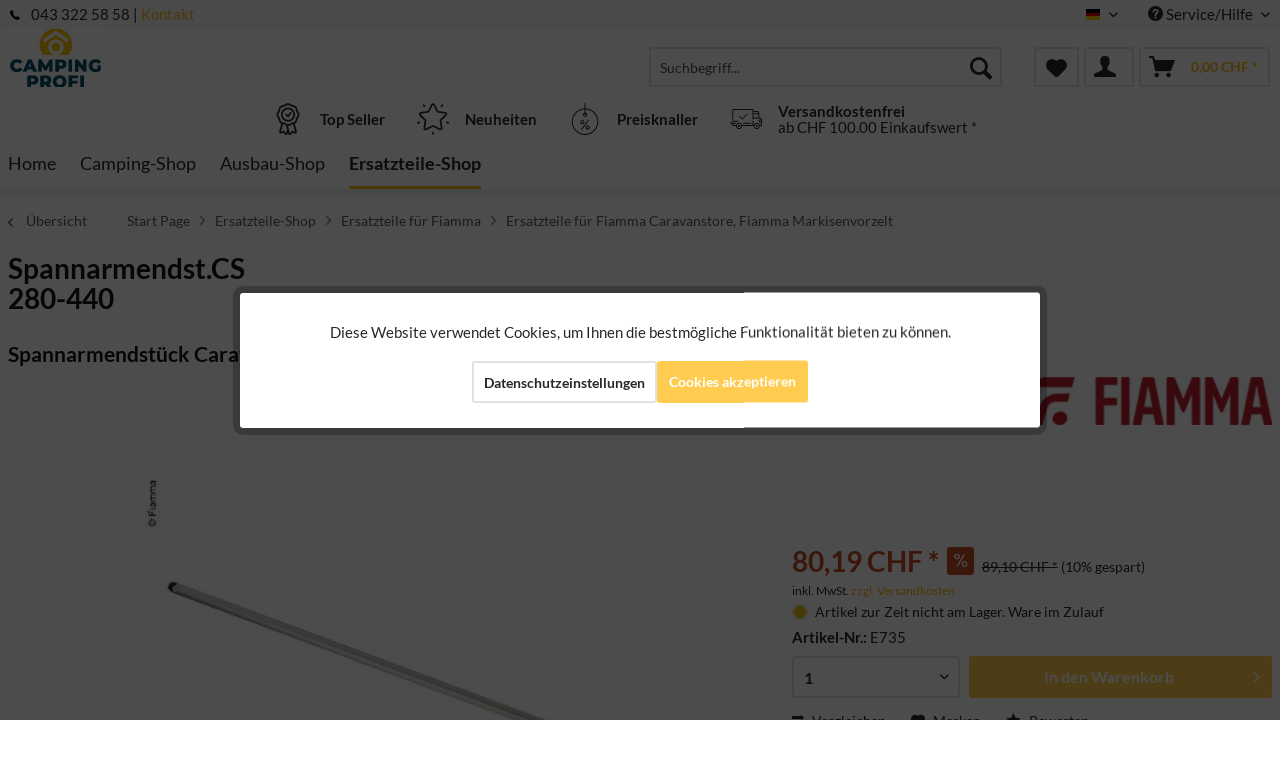

--- FILE ---
content_type: image/svg+xml
request_url: https://checkout.postfinance.ch//s/12841/resource/web/image/payment/method/invoice.svg?strategy=snapshot&snapshot=20654
body_size: -218
content:
<svg xmlns="http://www.w3.org/2000/svg" viewBox="0 0 40 40"><path fill="#DAD8D6" d="M34.917 38a2 2 0 0 1-2 2H6.948c-1.104 0-2.031-.854-2.031-1.959v-36C4.917.937 5.875 0 6.979 0h17.896l4.041 6.041 6 4V38z"/><path fill="#C9C8C7" d="M23.918 0l9.999 10.041h-10z"/><path fill="#455CC7" d="M9.917 14.041v22h20v-22h-20zm13 16h-11v-2h11v2zm0-4h-11v-2h11v2zm0-4h-11v-2h11v2zm0-4h-11v-2h11v2zm5 12h-3v-2h3v2zm0-4h-3v-2h3v2zm0-4h-3v-2h3v2zm0-4h-3v-2h3v2zm-5 16h-11v-2h11v2zm5 0h-3v-2h3v2z"/><path fill="#FF8F12" d="M9.917 4.041h11v2h-11zM9.917 8.041h9v2h-9z"/></svg>

--- FILE ---
content_type: image/svg+xml
request_url: https://checkout.postfinance.ch//s/12841/resource/web/image/payment/method/credit-debit-card.svg?strategy=snapshot&snapshot=20654
body_size: -233
content:
<svg xmlns="http://www.w3.org/2000/svg" viewBox="-277 407.9 40 27"><path fill="#DBD9D6" d="M-237 430.9c0 2.2-1.8 4-4 4h-32c-2.2 0-4-1.8-4-4v-19c0-2.2 1.8-4 4-4h32c2.2 0 4 1.8 4 4v19z"/><path fill="#1E252B" d="M-277 413h40v4.9h-40z"/><path fill="#FFF" d="M-272 419.9h6v2h-6zM-264 419.9h6v2h-6zM-256 419.9h6v2h-6zM-248 419.9h6v2h-6zM-272 423.9h11v2h-11zM-272 427.9h14v2h-14z"/><circle fill="#FF8F12" cx="-245.5" cy="427.4" r="3.5"/><circle fill="#455CC7" cx="-252.5" cy="427.4" r="3.5"/></svg>

--- FILE ---
content_type: image/svg+xml
request_url: https://shop.camping-profi.ch/media/campingprofi/media/vector/3f/2d/9b/camion-transport.svg
body_size: 2587
content:
<?xml version="1.0" encoding="UTF-8" standalone="no"?>
<svg
   xmlns:svg="http://www.w3.org/2000/svg"
   xmlns="http://www.w3.org/2000/svg"
   width="668.37"
   height="228.99103"
   viewBox="0 0 668.37 228.99103"
   id="svg3861"
   version="1.1">
  <defs
     id="defs3863" />
  <path
     id="path40"
     d="m 395.58021,97.70196 c 6.38422,7.43612 11.43771,16.04189 14.79297,25.45508 l 74.72851,0 c 0,0 12.98675,0.68762 22.03907,-5.21289 9.04847,-5.89667 11.01811,-9.23744 14.16992,-13.75977 3.14412,-4.51847 4.51953,-6.48242 4.51953,-6.48242 l -124.95508,0 -5.29492,0 z m -168.58398,0.004 c -2.60883,-0.0509 -13.53962,0.0689 -21.45704,5.22851 -9.05232,5.89668 -11.02189,9.23544 -14.16601,13.75391 -3.15181,4.52616 -4.52539,6.49609 -4.52539,6.49609 l 71.14062,0 c 3.35528,-9.41318 8.39879,-18.021 14.77149,-25.46093 l -45.1875,0 c 0,0 -0.20349,-0.0103 -0.57617,-0.0176 z m 185.70898,33.22842 c 1.53175,6.21148 2.3418,12.70689 2.3418,19.38672 0,2.0385 -0.0691,4.0702 -0.21875,6.07032 l 48.11718,0 c 0,0 12.99246,0.68573 22.03711,-5.21094 9.05615,-5.90051 11.02196,-9.23556 14.16993,-13.76172 3.14412,-4.51848 4.52539,-6.48438 4.52539,-6.48438 l -90.97266,0 z m -207.85742,0.0117 c -2.61103,-0.0523 -13.54937,0.0616 -21.4668,5.22461 -9.04847,5.89668 -11.01421,9.23362 -14.16601,13.75977 -3.14029,4.51465 -4.52344,6.48242 -4.52344,6.48242 l 88.84961,0 c -0.14973,-2.01162 -0.22656,-4.04178 -0.22656,-6.0918 0,-6.676 0.81765,-13.15168 2.33789,-19.35546 l -50.22852,0 c 0,0 -0.20317,-0.0121 -0.57617,-0.0195 z m 209.02148,33.22461 c -1.5663,9.09455 -4.65616,17.66767 -8.99804,25.45313 l 35.92382,0 c 0,0 12.98479,0.6916 22.03711,-5.20508 9.04848,-5.90051 11.01415,-9.24135 14.16211,-13.76367 3.15564,-4.51464 4.52539,-6.48438 4.52539,-6.48438 l -67.65039,0 z m -231.17968,0.01 c -2.60898,-0.051 -13.5393,0.0664 -21.4668,5.22266 -9.0408,5.89667 -11.01422,9.23752 -14.16602,13.76367 -3.14028,4.51465 -4.52344,6.48047 -4.52344,6.48047 l 120.97461,0 c -4.33805,-7.78547 -7.43187,-16.35851 -9.00585,-25.44922 l -71.23633,0 c 0,0 -0.20346,-0.0103 -0.57617,-0.0176 z"
     style="fill:#51656f;fill-opacity:1;fill-rule:nonzero;stroke:none" />
  <path
     id="path52"
     d="m 334.17982,76.65119 c -40.67785,0 -73.66602,32.98439 -73.66602,73.66991 0,40.68553 32.98817,73.66993 73.66602,73.66993 40.6932,0 73.67773,-32.9844 73.67773,-73.66993 0,-40.68552 -32.98453,-73.66991 -73.67773,-73.66991 z m 0,13.24023 c 33.38379,0 60.43359,27.04975 60.43359,60.42968 0,33.37995 -27.0498,60.42969 -60.43359,60.42969 -33.37226,0 -60.42578,-27.04974 -60.42578,-60.42969 0,-33.37993 27.05352,-60.42968 60.42578,-60.42968 z m -12.74023,7.80859 0,25.48242 25.48632,0 0,-25.48242 -25.48632,0 z m -15.78126,33.23437 0,25.47852 25.47461,0 0,-25.47852 -25.47461,0 z m 31.57422,0 0,25.47852 25.46875,0 0,-25.47852 -25.46875,0 z m -47.35742,33.23829 0,25.47461 25.47656,0 0,-25.47461 -25.47656,0 z m 31.56446,0 0,25.47461 25.48632,0 0,-25.47461 -25.48632,0 z m 31.56835,0 0,25.47461 25.48633,0 0,-25.47461 -25.48633,0 z"
     style="fill:#a7042c;fill-opacity:1;fill-rule:nonzero;stroke:none" />
  <path
     id="path66"
     style="fill:#ffcd00;fill-opacity:1;fill-rule:evenodd;stroke:none"
     d="m 5,5 658.37,0 0,58.59821 -658.37,0 L 5,5 Z" />
  <path
     id="path70"
     d="m 462.78724,13.21369 c -7.6319,0 -16.56836,3.45967 -16.56836,12.30468 0,7.42075 6.09202,10.023 11.90039,11.66993 5.86598,1.64307 11.66797,2.32616 11.66797,5.89257 0,3.00209 -3.30192,4.13868 -6.48828,4.13868 -4.49929,0 -7.45521,-1.53068 -7.68555,-6.29102 l -10.59179,0 c 0.0653,10.36909 8.3121,14.45313 17.65234,14.45313 8.93715,0 17.70508,-3.28905 17.70508,-13.54297 0,-7.31327 -5.92889,-10.03278 -11.79102,-11.67969 -5.91587,-1.64309 -11.77734,-2.20697 -11.77734,-5.32422 0,-2.66425 2.84074,-3.45508 5.12109,-3.45508 3.2401,0 6.71762,1.18567 6.54102,4.8711 l 10.5918,0 c -0.0538,-9.12143 -8.1963,-13.03711 -16.27735,-13.03711 z m -414.976563,0.004 c -12.300098,0 -20.267578,9.34814 -20.267578,21.08007 0,11.73193 7.96748,21.08399 20.267578,21.08399 10.307665,0 17.984633,-6.12405 18.55664,-16.54688 l -10.591797,0 c -0.395414,4.64517 -3.239186,7.47852 -8.195312,7.47852 -6.829547,0 -9.445312,-6.00763 -9.445312,-12.01563 0,-6.00801 2.615764,-12.01562 9.445312,-12.01562 4.445541,0 7.630983,2.15354 8.195312,6.23437 l 10.591797,0 C 66.083235,18.77318 56.578912,13.21769 47.810677,13.21769 Z m 153.414063,0 c -12.81069,0 -20.04297,9.34815 -20.04297,21.08007 0,11.73193 7.23228,21.08204 20.04297,21.08204 12.79916,0 20.03516,-9.35011 20.03516,-21.08204 0,-11.73192 -7.236,-21.08007 -20.03516,-21.08007 z m 341.5918,0 c -12.81069,0 -20.03516,9.34815 -20.03516,21.08007 0,11.73193 7.22447,21.08204 20.03516,21.08204 12.81069,0 20.04687,-9.35011 20.04687,-21.08204 0,-11.73192 -7.23618,-21.08007 -20.04687,-21.08007 z m -218.8125,0.84765 0,40.4668 10.59179,0 0,-14.73828 8.02735,0 c 4.94845,0 5.63381,4.1965 5.91406,8.27734 0.11133,1.1325 0.28554,5.0981 1.19922,6.46094 l 10.47656,0 c -1.42426,-1.47416 -1.59386,-7.42439 -1.70898,-9.12891 -0.3455,-3.8505 -1.59345,-8.66821 -5.92383,-9.68554 l 0,-0.11914 c 4.26895,-1.64308 6.37305,-5.77375 6.37305,-10.13868 0,-8.16167 -7.05152,-11.39453 -14.22657,-11.39453 l -20.72265,0 z m 161.31836,0 0,40.4668 10.59179,0 0,-13.49023 8.70704,0 c 8.94098,0 14.6914,-3.90821 14.6914,-13.93946 0,-9.57442 -7.12093,-13.03711 -14.6914,-13.03711 l -19.29883,0 z m 83.2832,0 0,40.4668 10.58789,0 0,-14.73828 8.02734,0 c 4.95997,0 5.63577,4.1965 5.91602,8.27734 0.11516,1.1325 0.29134,5.0981 1.20117,6.46094 l 10.47266,0 c -1.4281,-1.47416 -1.59386,-7.42439 -1.70899,-9.12891 -0.34166,-3.8505 -1.59332,-8.66821 -5.91601,-9.68554 l 0,-0.11914 c 4.26126,-1.64308 6.37305,-5.77375 6.37305,-10.13868 0,-8.16167 -7.05933,-11.39453 -14.23438,-11.39453 l -20.71875,0 z m -485.554689,0.002 -15.207031,40.46289 10.873047,0 2.564453,-7.25195 14.173828,0 2.50586,7.25195 11.041022,0 -15.19532,-40.46289 -10.755859,0 z m 29.083989,0 0,40.4668 9.96679,0 0,-30.7207 0.10352,0 8.54102,30.7207 8.08984,0 8.53711,-30.7207 0.10742,0 0,30.7207 9.9668,0 0,-40.4668 -15.60157,0 -7,26.97266 -0.11132,0 -7.00196,-26.97266 -15.59765,0 z m 52.65429,0 0,40.4668 10.5879,0 0,-40.4668 -10.5879,0 z m 62.10547,0 0,40.4668 9.95703,0 0,-25.22656 0.11524,0 14.12109,25.22656 10.8711,0 0,-40.4668 -9.96485,0 0,24.9375 -0.11523,0 -14.11328,-24.9375 -10.8711,0 z m 57.60743,0 0,9.06641 12.125,0 0,31.40039 10.59179,0 0,-31.40039 12.11914,0 0,-9.06641 -34.83593,0 z m 91.64648,0 -15.19922,40.46289 10.875,0 2.56055,-7.25195 14.17383,0 2.5,7.25195 11.04882,0 -15.20703,-40.46289 -10.75195,0 z m 28.91602,0 0,40.4668 9.96679,0 0,-25.22656 0.10352,0 14.12304,25.22656 10.8711,0 0,-40.4668 -9.96485,0 0,24.9375 -0.10742,0 -14.12109,-24.9375 -10.87109,0 z m 200.91601,0 0,9.06641 12.12305,0 0,31.40039 10.59179,0 0,-31.40039 12.12696,0 0,-9.06641 -34.8418,0 z m -404.75586,8.2168 c 6.82188,0 9.44336,6.00567 9.44336,12.01367 0,6.01185 -2.62148,12.01563 -9.44336,12.01563 -6.83339,0 -9.45508,-6.00378 -9.45508,-12.01563 0,-6.008 2.62169,-12.01367 9.45508,-12.01367 z m 341.5918,0 c 6.82955,0 9.45508,6.00567 9.45508,12.01367 0,6.01185 -2.62553,12.01563 -9.45508,12.01563 -6.82955,0 -9.44336,-6.00378 -9.44336,-12.01563 0,-6.008 2.61381,-12.01367 9.44336,-12.01367 z m -208.22071,0.22656 8.42188,0 c 2.95985,0 5.35156,1.35931 5.35156,4.36524 0,3.05582 -1.70426,4.75586 -4.89062,4.75586 l -8.88282,0 0,-9.1211 z m 161.31836,0 7.11133,0 c 3.25161,0 5.69531,1.53145 5.69531,5.33203 1e-5,3.68159 -2.38994,5.03711 -5.69531,5.03711 l -7.11133,0 0,-10.36914 z m 83.2793,0 8.42188,0 c 2.96753,0 5.35546,1.35931 5.35546,4.36524 0,3.05582 -1.70816,4.75586 -4.89453,4.75586 l -8.88281,0 0,-9.1211 z M 88.339975,25.29 l 0.115234,0 4.496094,14.16601 -9.22461,0 L 88.339975,25.29 Z m 293.097655,0 0.11133,0 4.5,14.16601 -9.21875,0 4.60742,-14.16601 z"
     style="fill:#000000;fill-opacity:1;fill-rule:nonzero;stroke:none" />
</svg>


--- FILE ---
content_type: image/svg+xml
request_url: https://shop.camping-profi.ch/media/campingprofi/media/vector/81/aa/98/Schweizerische_Post_Logo.svg
body_size: 1666
content:
<?xml version="1.0" encoding="UTF-8" standalone="no"?>
<!-- Created with Inkscape (http://www.inkscape.org/) -->

<svg
   xmlns:dc="http://purl.org/dc/elements/1.1/"
   xmlns:cc="http://creativecommons.org/ns#"
   xmlns:rdf="http://www.w3.org/1999/02/22-rdf-syntax-ns#"
   xmlns:svg="http://www.w3.org/2000/svg"
   xmlns="http://www.w3.org/2000/svg"
   version="1.1"
   width="892.91339"
   height="324.21259"
   id="svg7200">
  <defs
     id="defs7202">
    <clipPath
       id="clipPath7139">
      <path
         d="m 316.535,140.173 213.542,0 0,55.275 -213.542,0 0,-55.275 z"
         id="path7141" />
    </clipPath>
  </defs>
  <metadata
     id="metadata7205">
    <rdf:RDF>
      <cc:Work
         rdf:about="">
        <dc:format>image/svg+xml</dc:format>
        <dc:type
           rdf:resource="http://purl.org/dc/dcmitype/StillImage" />
        <dc:title></dc:title>
      </cc:Work>
    </rdf:RDF>
  </metadata>
  <g
     transform="translate(63.825593,-301.83874)"
     id="layer1">
    <g
       transform="matrix(5.6702893,0,0,5.6702893,-2112.2962,-2975.9241)"
       id="g7259">
      <path
         d="m 361.88875,634.6229 156.2225,0 0,-55.95 -156.2225,0 0,55.95 z"
         id="path7121"
         style="fill:#fcd205;fill-opacity:1;fill-rule:nonzero;stroke:none" />
      <g
         transform="matrix(1.25,0,0,-1.25,480.0705,621.77315)"
         id="g7123">
        <path
           d="m 0,0 1.568,7.362 -89.313,0 L -89.312,0 0,0 z"
           id="path7125"
           style="fill:#ffffff;fill-opacity:1;fill-rule:nonzero;stroke:none" />
      </g>
      <g
         transform="matrix(1.25,0,0,-1.25,398.89162,596.45077)"
         id="g7127">
        <path
           d="m 0,0 -3.322,0 -3.302,-15.352 3.323,0 L 0,0 z"
           id="path7129"
           style="fill:#231f20;fill-opacity:1;fill-rule:nonzero;stroke:none" />
      </g>
      <g
         transform="matrix(1.25,0,0,-1.25,413.44088,596.45077)"
         id="g7131">
        <path
           d="m 0,0 -9.286,0 -3.281,-15.352 9.389,0 0.599,2.785 -6.069,0 0.826,3.819 5.263,0 0.599,2.764 -5.263,0 0.681,3.198 5.943,0 L 0,0 z"
           id="path7133"
           style="fill:#231f20;fill-opacity:1;fill-rule:nonzero;stroke:none" />
      </g>
      <g
         transform="matrix(1.25,0,0,-1.25,-89.13375,816.41165)"
         id="g7135">
        <g
           clip-path="url(#clipPath7139)"
           id="g7137">
          <g
             transform="translate(380.2345,168.02)"
             id="g7143">
            <path
               d="m 0,0 c -0.392,-1.815 -1.486,-4.025 -3.88,-4.499 -0.493,-0.083 -0.949,-0.104 -1.34,-0.104 l -1.569,0 2.064,9.7 1.423,0 c 0.352,0 0.827,-0.02 1.199,-0.082 C 0.084,4.644 0.537,2.415 0,0 M -1.288,7.846 C -1.928,7.93 -2.773,7.949 -3.29,7.949 l -4.189,0 -3.281,-15.352 5.532,0 c 0.495,0 1.113,0.02 1.548,0.08 4.332,0.538 6.438,3.674 7.056,6.874 0.867,4.456 -0.7,7.717 -4.664,8.295"
               id="path7145"
               style="fill:#231f20;fill-opacity:1;fill-rule:nonzero;stroke:none" />
          </g>
          <g
             transform="translate(457.2431,175.9687)"
             id="g7147">
            <path
               d="m 0,0 -11.637,0 -0.62,-2.846 4.168,0 -2.682,-12.506 3.322,0 2.683,12.506 4.148,0 L 0,0 z"
               id="path7149"
               style="fill:#231f20;fill-opacity:1;fill-rule:nonzero;stroke:none" />
          </g>
          <g
             transform="translate(429.2695,168.2676)"
             id="g7151">
            <path
               d="m 0,0 c -0.537,-2.477 -1.548,-5.055 -4.354,-5.055 -2.704,0 -3.075,2.538 -2.517,5.055 0.535,2.477 1.547,5.054 4.353,5.054 C 0.186,5.054 0.559,2.518 0,0 m -2.277,7.866 c -5.326,0 -7.349,-3.611 -8.196,-7.841 -0.865,-4.23 0.931,-7.841 5.78,-7.841 5.324,0 7.347,3.611 8.193,7.841 0.866,4.23 -0.928,7.841 -5.777,7.841"
               id="path7153"
               style="fill:#231f20;fill-opacity:1;fill-rule:nonzero;stroke:none" />
          </g>
          <g
             transform="translate(434.4618,171.4505)"
             id="g7155">
            <path
               d="m 0,0 c 0,-1.815 1.115,-2.704 2.166,-3.509 l 1.755,-1.3 C 4.272,-5.077 4.602,-5.304 4.849,-5.592 5.076,-5.84 5.261,-6.088 5.261,-6.48 5.261,-7.037 4.994,-7.388 4.622,-7.635 3.921,-8.09 2.828,-8.09 2.166,-8.09 c -1.051,0 -2.681,0.308 -3.302,0.558 l -0.99,-2.808 c 1.196,-0.432 3.116,-0.618 4.499,-0.618 1.672,0 2.868,0.226 3.88,0.66 1.815,0.764 2.723,2.188 2.723,3.859 0,0.99 -0.329,1.651 -0.783,2.249 -0.373,0.475 -0.97,0.991 -1.651,1.508 l -1.589,1.196 c -0.805,0.598 -1.404,1.052 -1.404,1.754 0,0.66 0.454,1.238 1.3,1.341 0.517,0.063 0.991,0.063 1.776,0.063 l 2.516,0 0.62,2.846 -2.807,0 c -0.805,0 -1.858,0 -2.764,-0.102 C 2.023,4.168 0,2.621 0,0"
               id="path7157"
               style="fill:#231f20;fill-opacity:1;fill-rule:nonzero;stroke:none" />
          </g>
          <g
             transform="translate(414.7304,170.5623)"
             id="g7159">
            <path
               d="m 0,0 c -0.206,-1.279 -1.073,-2.064 -2.187,-2.332 -0.269,-0.061 -0.765,-0.103 -1.052,-0.103 l -1.342,0 1.073,5.015 1.444,0 c 0.412,0 0.722,-0.041 0.97,-0.123 C -0.268,2.188 0.228,1.382 0,0 m -0.495,5.304 c -0.392,0.062 -0.95,0.102 -1.507,0.102 l -4.188,0 -3.302,-15.352 3.302,0 1.01,4.684 1.92,0 c 1.01,0 1.671,0.103 2.312,0.289 2.372,0.723 3.9,2.703 4.25,4.809 0.517,2.868 -0.927,4.994 -3.797,5.468"
               id="path7161"
               style="fill:#231f20;fill-opacity:1;fill-rule:nonzero;stroke:none" />
          </g>
          <g
             transform="translate(472.8029,175.9812)"
             id="g7163">
            <path
               d="m 0,0 c 0,0 1.96,9.229 1.97,9.28 l -12.474,0 C -10.51,9.248 -13.097,-2.823 -13.107,-2.873 l 3.087,0 c 0.008,0.032 1.989,9.278 1.989,9.278 l 6.301,0 c 0,0 -1.979,-9.228 -1.989,-9.278 l 9.355,0 -1.241,-5.805 -9.308,0 c -0.007,-0.034 -1.859,-8.679 -1.859,-8.679 l -7.051,0 c -0.006,-0.034 -0.603,-2.866 -0.613,-2.914 l 10.141,0 c 0.005,0.032 1.868,8.699 1.868,8.699 l 9.272,0 C 6.852,-11.539 9.315,-0.049 9.326,0 L 0,0 z"
               id="path7165"
               style="fill:#ed1c24;fill-opacity:1;fill-rule:nonzero;stroke:none" />
          </g>
        </g>
      </g>
    </g>
  </g>
</svg>


--- FILE ---
content_type: image/svg+xml
request_url: https://checkout.postfinance.ch//s/12841/resource/web/image/payment/method/twint.svg?strategy=snapshot&snapshot=20654
body_size: 1206
content:
<svg xmlns="http://www.w3.org/2000/svg" viewBox="0 0 711.85 269.763"><defs><clipPath id="a"><path d="M1067.64 1070.97s-43.95 66.54-72.429 113.08c-30.535 49.91 3.547 124.3 72.429 124.3 68.9 0 102.98-74.39 72.44-124.3-28.47-46.54-72.44-113.08-72.44-113.08zm329.56 6.32l-167.49-245.759-86.01 131.809 99.28 148.03c18.45 26.45 57.74 98.75 12.2 197.99-36.8 80.16-116.63 119.25-186.69 119.25-70.052 0-146.631-36.02-187.084-119.25-46.258-95.16-6.093-170.22 11.301-195.03 0 0 54.777-80.84 101.023-148.9l74.58-107.602 112.44-171.469c.73-1.168 18.57-28.441 50.16-28.441 30.06 0 48.34 26.723 50.55 30.141l262.94 389.231h-147.2z"/></clipPath><radialGradient id="b" spreadMethod="pad" gradientTransform="scale(774.73 -774.73) rotate(62.932 2.088 .19)" gradientUnits="userSpaceOnUse" r="1" cy="0" cx="0" fy="0" fx="0"><stop offset="0" stop-color="#fbc717"/><stop offset=".582" stop-color="#ee252c"/><stop offset="1" stop-color="#ee252c"/></radialGradient><clipPath id="c"><path d="M905.969 839.391l-164.66 231.349s-43.895 66.77-72.375 113.31c-30.539 49.91 3.546 124.3 72.437 124.3 8.609 0 16.672-1.15 24.149-3.29l58.21 106.37c-26.636 11.49-54.792 17.18-81.515 17.18-70.043 0-146.625-36.02-187.09-119.25-46.262-95.16-6.094-170.22 11.305-195.03l288.031-426.592c2.352-3.668 20.687-30.597 51.273-30.597 30.758 0 48.43 26.328 50.571 29.711l86.785 132.476-74.539 109.934-62.582-89.871z"/></clipPath><radialGradient id="d" spreadMethod="pad" gradientTransform="scale(710.363 -710.363) rotate(51.136 2.32 -.123)" gradientUnits="userSpaceOnUse" r="1" cy="0" cx="0" fy="0" fx="0"><stop offset="0" stop-color="#49bdeb"/><stop offset="1" stop-color="#234fa2"/></radialGradient></defs><path d="M701.954 269.762H9.898c-5.466 0-9.898-4.43-9.898-9.897V9.905C0 4.437 4.432.006 9.898.006h692.056c5.466 0 9.897 4.431 9.897 9.899v249.96c0 5.466-4.431 9.897-9.897 9.897" fill="#040606"/><path d="M221.452 181.299c0 2.626-1.86 5.85-4.135 7.162l-80.393 46.415c-2.274 1.314-5.996 1.314-8.27 0l-80.395-46.415c-2.274-1.312-4.135-4.536-4.135-7.162V88.47c0-2.626 1.86-5.85 4.135-7.163l80.395-46.415c2.274-1.312 5.996-1.312 8.27 0l80.392 46.415c2.275 1.313 4.137 4.537 4.137 7.163v92.829M667.727 95.151H595.71v17.12h25.821v73.496h20.372v-73.496h25.825v-17.12M340.808 95.151h-72.022v17.12h25.823v73.496h20.372v-73.496h25.826v-17.12M549.109 92.284c-22.637 0-35.255 14.445-35.255 35.346v58.137h20.133v-58.58c0-9.116 5.41-16.1 15.333-16.1 9.917 0 15.272 8.304 15.272 16.1v58.58h20.188V127.63c0-20.904-13.037-35.346-35.671-35.346M473.031 95.151v90.616h20.249V95.151h-20.249M404.774 131.063l.671 4.025 18.902 50.68h8.253l25.756-90.617H438.44l-12.26 47.603-.728 5.1-.997-5.1-16.399-47.603h-6.563l-16.4 47.603-.993 5.1-.728-5.1-12.264-47.603h-19.916l25.758 90.616h8.252l18.899-50.68.674-4.024" fill="#fff"/><g clip-path="url(#a)" transform="matrix(.13 0 0 -.13 0 269.762)"><path d="M1067.64 1070.97s-43.95 66.54-72.429 113.08c-30.535 49.91 3.547 124.3 72.429 124.3 68.9 0 102.98-74.39 72.44-124.3-28.47-46.54-72.44-113.08-72.44-113.08zm329.56 6.32l-167.49-245.759-86.01 131.809 99.28 148.03c18.45 26.45 57.74 98.75 12.2 197.99-36.8 80.16-116.63 119.25-186.69 119.25-70.052 0-146.631-36.02-187.084-119.25-46.258-95.16-6.093-170.22 11.301-195.03 0 0 54.777-80.84 101.023-148.9l74.58-107.602 112.44-171.469c.73-1.168 18.57-28.441 50.16-28.441 30.06 0 48.34 26.723 50.55 30.141l262.94 389.231h-147.2" fill="url(#b)"/></g><g clip-path="url(#c)" transform="matrix(.13 0 0 -.13 0 269.762)"><path d="M905.969 839.391l-164.66 231.349s-43.895 66.77-72.375 113.31c-30.539 49.91 3.546 124.3 72.437 124.3 8.609 0 16.672-1.15 24.149-3.29l58.21 106.37c-26.636 11.49-54.792 17.18-81.515 17.18-70.043 0-146.625-36.02-187.09-119.25-46.262-95.16-6.094-170.22 11.305-195.03l288.031-426.592c2.352-3.668 20.687-30.597 51.273-30.597 30.758 0 48.43 26.328 50.571 29.711l86.785 132.476-74.539 109.934-62.582-89.871" fill="url(#d)"/></g></svg>

--- FILE ---
content_type: image/svg+xml
request_url: https://checkout.postfinance.ch//s/12841/resource/web/image/payment/online-banking/postfinance-e-finance.svg?strategy=snapshot&snapshot=20654
body_size: 1197
content:
<?xml version="1.0" encoding="UTF-8"?><svg xmlns="http://www.w3.org/2000/svg" viewBox="0 0 1200 347"><defs><style>.cls-1{fill:#fc0;}.cls-1,.cls-2,.cls-3{stroke-width:0px;}.cls-2{fill:#fff;}.cls-3{fill:#004b5a;}</style></defs><g id="Background"><rect class="cls-1" x="0" y="0" width="1200" height="347"/></g><g id="Logo"><path class="cls-2" d="M238.23,151.49c-2.06-.15-4.13-.15-6.19-.15-19.77,0-37.17,4.27-51.26,12.57,11.8-15.61,17.73-36.09,17.36-60.09v-3.82h-44.85l.06,4.41c.29,16.31-3.54,28.51-11.35,36-10.17,9.7-26.67,11.17-38.76,10.58l-3.24-.17v44.59l1.77.11c2.06.15,4.13.15,6.19.15,19.77,0,37.17-4.27,51.26-12.57-11.8,15.61-17.73,36.09-17.36,60.09v3.82h44.85l-.06-4.41c-.29-16.31,3.54-28.51,11.35-36,10.17-9.7,26.67-11.17,38.76-10.58l3.24.17v-44.59l-1.77-.11Z"/><path class="cls-3" d="M349.29,155.04c0,16.94-11.82,32.59-32.27,32.59h-23.49s0,36.99,0,36.99h-18.53v-102.17h42.1c20.37,0,32.19,15.66,32.19,32.59ZM293.53,139.06v31.95h20.77c9.99,0,15.98-6.31,16.14-15.98-.16-9.67-6.15-15.98-16.14-15.98h-20.77ZM559.15,211.28c-10.62,0-14.46-2.56-14.46-11.5v-34.27h19.33s0-15.18,0-15.18h-21.81c3.51-3.28,6.63-7.83,6.15-18.29h-16.78c0,.88-.88,17.02-15.82,23.49v9.99h11.5v36.11c0,17.34,10.94,25,28.44,25,3.04,0,6.15-.16,9.19-.64v-15.02c-2,.16-3.83.32-5.75.32ZM646.92,122.52h-65.91s0,102.09,0,102.09h18.61s0-41.78,0-41.78h43.78s0-16.46,0-16.46h-43.78v-27.16h47.29s0-16.7,0-16.7ZM677.79,148.8h-17.65s0,75.89,0,75.89h17.65s0-75.89,0-75.89ZM694.65,224.7h17.65s0-43.3,0-43.3c0-12.46,9.83-17.81,17.97-17.81,7.27,0,12.78,4.39,12.78,15.18v45.93h17.65s0-48.09,0-48.09c0-18.61-9.11-29.64-26.44-29.64-9.99,0-19.97,5.35-22.93,15.34l-1.36-13.5h-15.34s0,75.89,0,75.89ZM772.85,186.67c0-19.49,11.34-39.62,36.43-39.62,11.5,0,20.13,6.47,21.49,12.14l1.2-10.31h15.5v58.4c0,2.32,1.2,5.03,6.47,4.95v13.02l-3.99.48c-10.31.64-18.77-5.35-19.17-12.62v-.16c-2.16,7.03-11.34,13.66-21.49,13.66-25.16,0-36.43-21.57-36.43-39.94ZM830.37,188.99v-5.91c0-12.78-8.79-19.81-19.49-19.81-13.66,0-19.81,12.62-19.81,23.33s4.31,23.49,19.81,23.49c12.7.08,19.49-9.43,19.49-21.09ZM868.36,148.8v75.89s17.65,0,17.65,0v-43.3c0-12.46,9.83-17.81,17.97-17.81,7.27,0,12.78,4.39,12.78,15.18v45.93h17.65s0-48.09,0-48.09c0-18.61-9.11-29.64-26.44-29.64-9.99,0-19.97,5.35-22.93,15.34l-1.36-13.5h-15.34ZM1000.99,199.13c-3.2,10.31-10.7,11.34-15.5,11.34-9.83,0-21.17-6.39-21.17-23.33s11.5-23.65,21.17-23.65c5.03,0,12.86,1.2,15.34,11.34l17.35-4.46c-3.47-14.36-17.64-23.02-32.6-23.02-23.49,0-38.58,17.97-38.58,39.62s14.06,39.46,38.5,39.62c15.98.15,27.58-8.37,31.76-23.26l-16.26-4.22ZM1097.77,204.95c-4.15,12.54-14.86,21.66-31.89,21.66-23.81,0-39.06-17.97-39.06-39.78,0-23.01,15.26-39.62,37.87-39.62,15.74.08,35.31,9.59,35.31,38.74l-.16,5.03h-55.01c-.48,11.02,8.92,20.45,20.9,20.45,6.15,0,13.34-1.84,15.98-10.62l16.07,4.14ZM1045.55,178.44l36.27-.04c0-9.83-7.62-16.9-16.72-16.9-10.31,0-18.58,7.59-19.54,16.94ZM669.49,137.06c5.43,0,10.07-4.47,10.07-9.91s-4.63-9.91-10.07-9.91c-5.27,0-9.91,4.47-9.91,9.91s4.63,9.91,9.91,9.91ZM393.55,146.41c-22.77,0-38.82,18.13-38.82,40.1s15.82,40.1,38.98,40.1c23.01,0,38.82-18.29,38.82-40.1,0-21.97-15.82-40.1-38.98-40.1ZM393.71,210.8c-12.54,0-22.77-10.86-22.77-24.36s10.23-24.36,22.77-24.36c12.54,0,22.77,10.86,22.77,24.36s-10.23,24.36-22.77,24.36ZM476.47,226.61c19.57,0,32.59-10.7,32.59-26.6,0-17.81-16.38-19.89-30.28-21.65-10.15-1.36-19.09-2.72-19.09-10.15,0-5.19,4.47-8.95,13.82-8.95,9.83,0,15.1,4.23,17.26,11.74l16.86-4.31c-3.12-12.78-13.9-22.05-33.39-22.05-19.73,0-32.43,9.43-32.43,25.32,0,17.97,16.22,20.37,30.36,22.53,10.39,1.6,18.85,2.88,18.85,9.99,0,5.67-5.24,9.33-14.19,9.33-9.35,0-16.56-4.13-18.96-12.68l-17.02,4.39c4.23,14.46,18.13,23.09,35.63,23.09Z"/></g></svg>

--- FILE ---
content_type: image/svg+xml
request_url: https://checkout.postfinance.ch//s/12841/resource/web/image/payment/method/pf_pay.svg?strategy=snapshot&snapshot=20654
body_size: 679
content:
<?xml version="1.0" encoding="UTF-8"?>
<svg xmlns="http://www.w3.org/2000/svg" width="57.15mm" height="28.575mm" version="1.1" viewBox="0 0 162 81">
    <!-- Generator: Adobe Illustrator 28.7.1, SVG Export Plug-In . SVG Version: 1.2.0 Build 142)  -->
    <g>
        <g id="PF_x5F_Pay_x5F_Logo_x5F_Neu_x5F_RGB_x5F_RZ">
            <path id="Background" d="M18,81c-9.9,0-18-8.1-18-18V18C0,8.1,8.1,0,18,0h126C153.9,0,162,8.1,162,18v45c0,11.8-10.9,18-17.9,18H18Z" style="fill: #fc0;"/>
            <g>
                <path d="M89.7,24.45v-.01c-1.65-1.02-3.58-1.53-5.8-1.53h-14.25v34.62h6.29v-12.54h7.96c2.22,0,4.15-.52,5.8-1.54,1.65-1.02,2.92-2.38,3.8-4.06.89-1.69,1.33-3.4901,1.33-5.44s-.45-3.76-1.33-5.44c-.89-1.68-2.15-3.04-3.8-4.06ZM86.91,37.89c-.97.98-2.28,1.46-3.95,1.46h-7.02v-10.82h7.02c1.66,0,2.98.4901,3.95,1.46s1.47,2.29,1.51,3.95c-.04,1.66-.54,2.97-1.51,3.95Z" style="fill: #004b5a;"/>
                <path d="M121.61,51.58v-19.77h-5.25l-.42,3.49c-.17-.66-.6-1.31-1.25-1.95s-1.51-1.16-2.57-1.56c-1.06-.4-2.21-.6-3.46-.6-2.7,0-4.99.63-6.84,1.9-1.86,1.27-3.24,2.92-4.14,4.97-.9,2.04-1.35,4.34-1.35,6.55s.45,4.36,1.35,6.42c.91,2.07,2.28,3.77,4.14,5.1h.01c1.85,1.33,4.13,2,6.84,2,1.66,0,3.2-.46,4.6-1.38,1.41-.92,2.3-2,2.68-3.25v.05c.07,1.25.73,2.3,2,3.15,1.27.85,2.77,1.22,4.5,1.12l1.35-.16v-4.42c-.8.04-1.36-.11-1.69-.44s-.5-.73-.5-1.22ZM115.78,45.38c0,2.08-.58,3.8-1.74,5.15-1.16,1.35-2.78,2.03-4.86,2.03-2.39,0-4.11-.78-5.15-2.34h.01c-1.04-1.56-1.56-3.44-1.56-5.62,0-1.29.25-2.54.75-3.75.5-1.21,1.26-2.21,2.26-2.99,1-.78,2.23-1.17,3.69-1.17,1.9,0,3.48.59,4.73,1.79s1.87,2.84,1.87,4.92v1.98Z" style="fill: #004b5a;"/>
                <path d="M143.57,31.81l-5.62,18.42-6.24-18.42v-.01h-6.61l9.73,25.86-.52,1.72c-.5099,1.66-1.15,2.77-1.92,3.3-.77.53-1.84.77-3.23.7l-1.2-.05v5.31l1.56.05c1.56.07,2.9-.03,4.01-.31,1.11-.28,2.12-.86,3.04-1.74.92-.89,1.71-2.2,2.37-3.93l11.45-30.9h-6.82Z" style="fill: #004b5a;"/>
            </g>
            <path id="Kreuz-Symbol" d="M58.32,32.8c-.7-.05-1.39-.05-2.09-.05-6.68,0-12.56,1.44-17.32,4.25,3.99-5.27,5.99-12.2,5.87-20.31v-1.29h-15.16l.02,1.49c.1,5.51-1.2,9.63-3.83,12.17-3.44,3.28-9.01,3.77-13.1,3.58l-1.1-.06v15.07l.6.04c.7.05,1.39.05,2.09.05,6.68,0,12.56-1.44,17.32-4.25-3.99,5.27-5.99,12.2-5.87,20.31v1.29h15.16l-.02-1.49c-.1-5.51,1.2-9.63,3.83-12.17,3.44-3.28,9.01-3.77,13.1-3.58l1.1.06v-15.07l-.6-.04Z" style="fill: #004b5a;"/>
        </g>
    </g>
</svg>